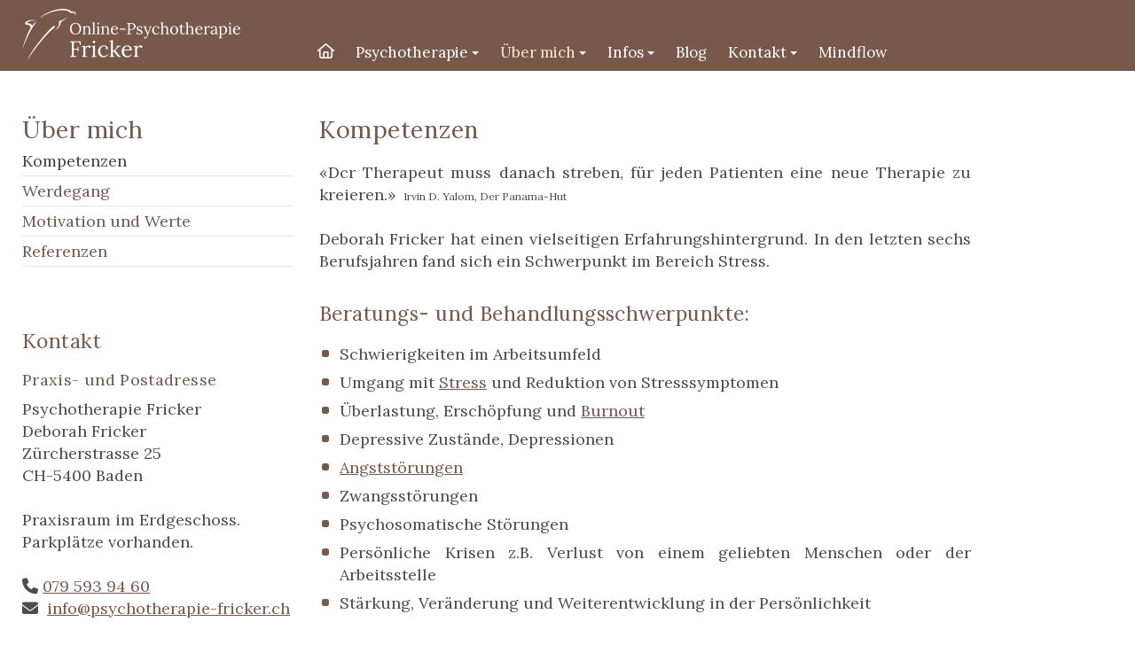

--- FILE ---
content_type: text/html; charset=utf-8
request_url: https://www.psychotherapie-fricker.ch/ueber_mich/kompetenzen
body_size: 17402
content:

<!doctype html>
<html id="html" lang="de" xmlns="http://www.w3.org/1999/xhtml" class="de SubNavi NavID3 NavID1 NavID0 ParentPageID12 PageID2 ModulePlainContent">
<head id="head"><!-- Global site tag (gtag.js) - Google Analytics -->
<script async src="https://www.googletagmanager.com/gtag/js?id=UA-155752447-1"></script>
<script>
  window.dataLayer = window.dataLayer || [];
  function gtag(){dataLayer.push(arguments);}
  gtag('js', new Date());

  gtag('config', 'UA-155752447-1');
</script>

<script type="text/javascript" src="//ajax.googleapis.com/ajax/libs/jquery/2.2.4/jquery.min.js"></script>
<!--Webdesign: naviti GmbH Zetzwil, www.naviti.ch-->
<meta http-equiv="X-UA-Compatible" content="IE=edge" /><title>
	Online-Psychotherapie Fricker - Über mich - Kompetenzen
</title><meta http-equiv="content-type" content="text/html; charset=utf-8" /><meta id="metaDescription" name="description" content="Kompetenzen Deborah Fricker, Psychotherapeutin Baden, Brugg, Schweiz" /><meta id="metaKeywords" name="keywords" content="online,online psychotherapie,Psychotherapie Fricker,Deborah Fricker,Deborah Fricker Psychotherapie,Online-Therapie,Psychotherapie Baden,Psychotherapie,Fricker,Deborah,psychologische Hilfe,Fachpsychologin,eidgenössisch anerkannt,Psychologin,Psychotherapie Baden" /><meta id="metaAuthor" name="author" content="Deborah Fricker" /><meta name="format-detection" content="telephone=no" /><link rel="shortcut icon" href="/custom/layout/images/favicon.ico" type="image/x-icon" /><link rel="stylesheet" href="../CMSLibFiles/normalize/normalize.css" /><link rel="stylesheet" href="https://fonts.googleapis.com/css?family=Lora:400,700&display=swap" type="text/css"/><link id="basislayoutcss" rel="stylesheet" href="/custom/layout/css/basislayout.css?v=10092021" type="text/css"/><meta name="viewport" content="width=device-width, initial-scale=1" /><script src="https://kit.fontawesome.com/b68b7f9495.js" crossorigin="anonymous"></script><script type="text/javascript" src="/CMSLibFiles/smartmenus/jquery.smartmenus.min.js"></script><link rel="stylesheet" href="/CMSLibFiles/smartmenus/sm-core-css.css" type="text/css"/><link id="smartmenuscss" rel="stylesheet" href="/custom/layout/css/smartmenus.css?v=10092021" type="text/css"/><script type="text/javascript" src="/custom/layout/scripts/smartmenus_config.js"></script><script type="text/javascript">
					                                                $(function () {
						                                                var self = this;
						                                                $('#menu-icon').click(function () {
							                                                if ($('#main-menu').hasClass('hideNavigation')) {
								                                                // Show the navigation
								                                                $('#main-menu').removeClass('hideNavigation');
								                                                $('#main-menu').addClass('showNavigation');
                                                                                $('#main-menu').parent().addClass('showNavigation');
                                                                                $('body').removeClass('hideNavigation');
                                                                                $('body').addClass('showNavigation');
							                                                }
							                                                else {
								                                                // Hide de navigation
								                                                $('#main-menu').removeClass('showNavigation');
                                                                                $('#main-menu').addClass('hideNavigation');
                                                                                $('body').removeClass('showNavigation');
                                                                                $('body').addClass('hideNavigation');
								                                                $('#main-menu').parent().removeClass('showNavigation');
							                                                }
						                                                });
					                                                });
				                                                </script><script type="text/javascript" src="/CMSLibFiles/colorbox/jquery.colorbox-min.js"></script><script type="text/javascript" src="/CMSLibFiles/colorbox/jquery.colorbox-de.js"></script><link rel="stylesheet" href="/custom/layout/css/colorbox.css" type="text/css"/><script type="text/javascript" src="/CMSLibFiles/mail.js"></script><script type="text/javascript" src="/CMSLibFiles/readmore/readmore.min.js"></script><script type="text/javascript" src="/custom/layout/scripts/layout.js?v=10092021"></script></head>
<body id="body" class="">
<div id="bodyScript"></div>

<div id="outerContainer">
    <div id="outerContainerSub">
    </div>
</div>
<form method="post" action="/ueber_mich/kompetenzen" id="mainForm" enctype="multipart/form-data">
<div class="aspNetHidden">
<input type="hidden" name="__EVENTTARGET" id="__EVENTTARGET" value="" />
<input type="hidden" name="__EVENTARGUMENT" id="__EVENTARGUMENT" value="" />
<input type="hidden" name="__VIEWSTATE" id="__VIEWSTATE" value="W0kbIa2T4oElpQ35o8Bi6AcphUFir7BMzPVN4nqC4gfGrpr17GwbCUytuAqIfDFXR3q8yCBzXoVDGutxoCq+D/iYHYf0ghWCHEPZt/RacTekhRCvNliuO1CyFZ8kP4kqQbYht2sy42lerPKvrHcDUQgsxew1onNMM/MOHZn4/8HRCCWabaKeYd5pvVbAKl1C5WqbBBHQss1iMmuJn3rovRTh+HN2KPxFpegz5AoG0LeSYEUgQbBCek2XQ6WT5DOgWRPHAysPFjbHLdTgDrVj7cNq3hGmGDZXKdWO+9Vq1fHKN1R+Y+TfRcv8cOWGi7x/uneRpOOfejvdomjDPsgkSCcXYk51BseUXLMBWdUhuG7v6EWyV3TGNJ/DCMIGvdxzh1KF7G5lLTn8XieVxu+7m4J2HORDsYqCTmc6DRjqwiiRRWo8zpsObrj0aU0q7lky2dmcaXvXH93K3pxPgHvf2EjsvI1IfXi4FiDIXMBK5aZuilIAYN+KZjtstcjYFIGfOmZQ5mPDbGsQs/zTT2oC7hMGcybiAcHQvGZHIfGrqbFoOZ5tOpv2r4k+FNCb9xWnJZSfc0i1qwTRABJINs1gp0tC3C8od9qqqXPZDehhzo1QJ9/g230GkLdgmY/I1rlp2RODGEt3Gj/1dXrIQiq6T3vaXGrZXv1CRvIue5vR+JbDGcT9g8tksNOC/DL/7onvT71hBWMghG11+au3ZSwUAsjVSTTT7oBmWL3AFG5qn/NVCOHuZvXxh1qltfyGuzTL4GzuNI+XkcmSPAkOf2rkCuznxqyUCLlvqcyY+aI0p1Z5+2/nrwj5wJA2WnI5N7+7Wkukt/69nSnW4eDOBIHZOq/znE29PcyvNhfgr1H65mqxIBjZWfK9oCAOQ6l1vpHt5zu9n/mY0sEpzpiai+DFxRb10NVA189XgNZLotno1gtZzVkXbyMWGDqL0e9P/mI6ynWjsnSnGgwjHQzyKcZuP3Wyfl0k5qJRzK0zAEXAXpscVlTFDG9p18UMAtJEhkNA340GiaWyC3i/p+M7L2AMIkJhmDYo8LaolkVrHdFCwEoK/xEqgaVTaqC1Jg9lC+8GQZBxVLU4ZIftg0LHrBJCnsZ8jRfWrzHVnwIJa6cbatzN+tsYHV8BHjd3XfVWYDNDFdmLN9ZwWTc7qJiysxNPS68aCDIYad86ok13JBBNw/XJqiWKkypGBRo1MwI4VWu/3IYSThzGDdmshEU6EwF/o97lFHKzgg10+63x/NOzHPCCdZsDj1hR9DC9XCJfZjsyEqluXsa36Z83n3uuEndo1hB+4xNcnJr9VPk8d7eqGO6eKhz28T1LTMEw9zwAcM01mjMJnaUipfyalBIkI5h/W1yhVohwNmX6a7q82mCI7cr3busnnjSmc5D/VHKgoP51r97Zojbn4og+P7jCmr00/UxBkCIyAJE6wB+/F3iAkqhoFmbzCX5oD3TfIkCnsKFKz1llLfNm/[base64]/wFMr8RlLXv3qPFKExo6/RiNpDWsWltu+pRXeKfohxyWVohP31lpzNGKStSaa10f0Vs7eZl4n6JAKgDVZTWd/bqBcgMwuNnfh9RPhRNqFBiUCv+Mqk3ntq/McCML3RDslYFBRzQMVltqOaO0ukYmUueYBIi9ZY5IZ/miLguF/naTjo+id8piRxJ8GJQB4KUliURvZmKWoNnh6OfkqRXdffZpMDSzJwXzV+n4J8J66uz1dDz96pvsn7QKwZzY8QhH7Ew9K/zLgwy4r2AR6xM99bT4ZXJbqlb6eu4Z8ydlaL6MsFfwiE3RRQ/n9Dgn5B/4TLkNntN3XwigM7ro7LjvruweRp9OadwC9h/P/SFTgkzhmBEkgs9GiBNSYmfdRlq4oDB05Fm/E2j7ZT/l6hL6ABsX5+G9h+oNojgc3+gkhzjzJ25kaGZNdIvjEfeCO/F/nDtjCsxq0xXxvs7xzfwrm91MRSaHfsYMCPmR3dpSubZH/sGFqTvdYs87P9oA3MVn4G9+nXDzGSrD7w+EoSeF4MbDh1nY8+avMXkq3b2uSS3deq/IXwj+kSaiC23I5JaQgMRLnAsmskl1XESZIhbTM97b+PcQIypr8DxsDajxVS8ApVJoRypGI6l6CUj19o9ExtDwfwbsOCCYJqsR1aKCkVEAnJkpAfZNN068g2o6vsAWpJv2HyT8/5c0Wp9FyVAGB544a+rkPaWrldb+FN+iwcFGrgLh0oOcu0nvrEvju498cejkUTGRVpDRClWuF/GAT9HdV0bL4McY6aP9fCKcHMCk+2yA/UOcT8IBOim1zYH3HTIVPumfNeriLqMaFAqW4jXc1UwdqgB8RpRvaPF3lBrUfPQrFKxmpCEllvkiQ5v/SPXm/[base64]/afRtGo7PcfqWEgkGfaeQqtpcbITa9aYNj9i+EcyTS/61QURfglxb8ztb0UOIMRWudGAmkLmNl8lx2Uwb8Z0ywgJbMS6npmc9IjnGrlP+eoJQ8kViGnbK+gJoqMkS7tbCorwPqSS2VTbYSw80SVVCRNOD+bfo4TP4K8qf7JLQs/tHKljiYWw3Z3vBEnoWP/q0PsbIvOPsWD5vWVGeKX019U5ocYCDQHJS28TlowYpEaIFpt46w/3WGAYlUffKTdQPDLOb1B8V0Pw8uIIp+IMdWMDo8FLc/CH8J2Y0sFnHA65PxKk1jAWoG6Sky959P9joXE6asQe3Ct5DhiBtV3+xVFFC8BtWWj1Wk+Tb565xmQAh3x9826FAVA+v9xbBRNXaCJhGO+f3BFW5sxX78sgNLTXEkFuFcGKc1S/8v4u3AASCBVeNS/HSuO7Wxdqd8NK/LrhuFdbOlUjDugRe/qvprHoQS2iyoHCa3KCZ0OvZwwKzpyyz+yUAU2SYEWAPP3BowYVoh+U+PASDk/MRnzro4MAsNrreOcN2uTOxzd4/qDccyFImdbAi2eZxqBGiGkFj3Vuwm6G0bZ12seN5y/DHKqfhmKqLQQBtQZhH3tCYZ7DVqHKD6bzixLeKeHWEk5AAY+XrvafPNSrR3Xex4zBh1EmzEJU4C8qUGWEfejsloOeVEuMmGkGTuifVYhCvs/DR1t+WYCWzm0b1tKiTPL79SqoCpqSrh1o2vaf/bvH6QtqSwZlr/hlPxa/WOXVy5qgS5MQ16SDJKEpx4iQRIfUVwKucxK2faJdXI0lttr4B760GwV1sZi4ASF/7StwDgFwvg5anuvZDJ+z8Y1Zbs4a+rNsTP7uPHALlDdGhFYA3SPsrq2SBX0hlwFWTKR1+gFGPYou++RfRHze//ylNM1VNBqKRM9qgjI7+vJPp15/aC9mynsuvoIjV0GvsORIbKTAmdz+dabqW8AkuzFShc0kQV3Rc2On7ZlZW/f11dGJOSzy1Fhgk3ckWr3iP/2zEMa5GkQ5/Ddm9pik27+vFWkO5IZetSFPgeRp0RnPUd8Pbme1zVOLYR5SRykxTmAMxDfl7MGQLrbv9/+bQj/CL37rSznJ+csRohZGtPwHxUI+j8vTCpOyTZcVVfo/iokJUTkeV1ZlQhf2dmGM9IB4WMg6fQ4OSEBrWVf14iXt7/ieVggGXDCXBkks/mIFa/4hVIgAtbfC8lvNc6snhdku1eH3/zAUHxHGTI7RBOTKroOviYypTYurUCpRr/6uNtzJGgN/+5BTwI6rzaL6QzpOE/Gz/eidziknpwOs6s0UM63lrlhHCgLbZbhMvfH1kWakd3b+LIkG5/aqhPbBS4eRtNl/WY+hEndDq7LLSNKKmDZbHQ69Iu+onleprLKhNW+aqZ4nc1lnIRmKWyscOZhJ1DpV0L5AD4wkbmv2JXqmsveLvYowFjWY/Ok1LVbXss+ap7McNLOxRVrWXj7gdsaKGmcrc2h9M9OaBLIdaDhmK9cRCUFng6l5y9zVn6u3ohLGYcg4H8kAHmhcUxddtF7vvRK9rPy/cMOtzXTkaYWGnUhug29QmTB5eM+KpBljGY/SYhXhV3P3M+b3doYwOhq4cZr/RmzeYqKyRx3ZdDYebgI6bB/Fk2/Aa5LaC7KojZvdvnHoqP4JqgHq9YJ1q9Cu7sR9oYSWTm/CCzXeJ8cCxkdGx6PcBtApRxktO0Dc+Szg8ge7Xlr/BIJh+TpEFmnOYNW9VagAIgHgJzDQ5KrZK6bpX9XAH/NSbsc3u4Pzt58dNvqdbEZtbjK+XbOPfS882xrjCFAzVTYi0qMHeRtu/z5EHw15xvPtQzA5jNYUo109HCnFsZtU21yrLUGSJDCN+7JfP7U4GLqUmXJhkSPJG5XK5a0NDGNC9tRcMLd2eQcQyrahjpyFv1EyresyyxHUcArvCH15+ikUCc2kkvGcPL6KFxv61a7+xVPehcznNgoxqAMhjRd7Hu5i/WRLl/WF1oOLkrV9lP22vMh+hQ16cWJrqcZmDB0FogE6lxbZ7IJJ2WaScXBEpiWar5SVlbaIjsNgCHaUe2ofXtdyK6xZx93kpp1kTwMB6IMiq/hAjuAUOzGrhEU5qe9ixRpM4VmedJKC4gRaFCyvOLIhu4M/IvSkWPOJUvLXMNV+hQlg7dYgQ0DUw0StTT45V30JiByRv3pg7rQ7RzSilDhHfMnIjyH69kHfm/N47P2r01ZGRTmQYOrpiEFr7W2p6IkDfG9XZ5i0irBPRYT8HB4CLnXgXhGFOjRLf7fKfPp3TSw+2dBhHh9924/71leQZwuRrOC5D8z0Zj3Yl2BYfF5reaMlFIuEdnNz8ctqWymO+0SXSDn8oa0VMH3/LBs6kNNrW4PDBQwrVlZ/gUJRzRgoiKtHmj10i5daSosp+AnxdmgLykXWimZyimjsbzWAl72bkdNeQCw+2nitzKEN7ds3/JJLeK+m88KrWPN8Ldn8QJaiimba6fwxJpDxl2FGkTkdPEXZx9wan+jmpcJ8gH9NyXKratT5rNwqpNvXvh9DpR8kqEZbOh7XFrHPHS6ctgH+z/[base64]/XdRMWf15/kHe5sJQC0M5EBPQ3sfdzGHM9hNIyz5LlAyxwhab6YHlTfOMd4O9f//[base64]/rsHFL87F7LTK8AbDmhznEvdE6UZZf7n5J140U8P5Tbi6BjprlXV3uF4LtjJ8AH90dcm/omJq63j5/Lnzcx/ON63sEL69/vSOOx65yBNFvLlH49Ly78QTUvM2urBFxi5Bf0DPosY5Se8kc9rRxEu9In0LtF7szhjq32IL4gwa8shBd5MR/kQ5Hmp66K+bVJ+1u6tiRZY8SpTX5jiVPNsL3ob0csppsxGayUc/ncgaIre1NXb91eK0aU6i4xysgfTRbRKB+NGNHKTUn8l8DnJFansr+fM/sGh42p+A1Qg//36F/1UlwoAyLMlTUK6kFEAvgVACZex/MWNwQaNV2LPaJLiv47q8KrPFYs2HD7wlsc9hD8k5qMDOH4vtw6ZYBTZwvbQzE1TgyQ2vSVPPZi8Ps9genuA0/9m/NCnF3G7HapcEyc+qkxltkBEIc/r6hhkW1qOmb/VZMy8w1VTHvM9eI2LqAAhn+HlOPD4Gpk9lCAJUtyYDq9hv54if2ex4ELgaY36MklM/YFgNk9jVtNs1eRjvY29Bh3FOXNW98ESoBS1yKY2nFV49r+SO80eGjkzEX74qwJMnY5RzQA8pjMjyuk7aSJsVffyL6+9ydsw5w9+fc7Bf9QLL67BGRp6McIp8/YH4z2YV5U5r1t/7kIGBS1JFKPdxUHbldWvO+Hml4iekYbSuNbVB6DZmBVR/4ia6dHFr7YX5V8+PyEc1s/9BikCH6BHcWvhDL9xPYXU/632h0dXD1fiAnrHOL+8cwT1gpgm2J1aKI+jL93U7iUDHCDZdOz980x2mE1OCwuFCpeNb/TWMnGkWGC/NQ+28uCQdgR+J9/gAZSSGz/ZHd+zpVHkrIvzDmIk6MBYT/v5g4jkGEMK/9gvb68IKR0MAL4uPS1bObqiNv/5p5RcBW7vw0EsWzG7jKFY/1kOPwA1YbdoNfCDNKvmcCk/HO7gAwv8mpzYqznNzDsvFsGoZbdXKl8m4XTyAgk132qkbysQtMe1NJ5QGjiUiSg5YRnU69QvqChfxvW3P+ZYfqo+1rNsqVrJ62rKQsKyOK2eNo5h1RkoTjUwtWGrHH1eYRBY+4JdNkwOf2vzAwiGwF/I8upHqG7+tbpNAy2wLzXQAQLzplAv9kjx7ASJK7KPpRxzhCqnam/ZAzYW+30bgX143ivh2I1YnWqKaksQPZUY5gOnazRf6w3QgTPHgILpl9RqDi+3hNd24L5ubaokLHz9pt+gHc9jIENsc/ztVK0WP9rk7uBTeUttrRtcIuI0m2JQLVEQF9gnPN9wzkvP3BHDpGo4Rcz24wpnJ4h2WM2hdDSb1z5ggRP13TGROm6vKy8EBFnF9WISroleLnpaqsTKtgKMPjgwThyM3qCp0R4vAUY1Fd/aovPGPusCnIPErsGpXwnYlSx5wW9HTeHpH67I1yBW/oHPPviuLZjKC9k/sEEOzeMFlphN9RKJbv+Xf5xfUWrIQ/w3VqR/VkXdpS7U9c7qhOO0OGGgovlcDOu9G3yv8RFjNWSJyfUuxz2KPlHMItj/uyZc49JKsuWF8KQohsNa8kzuZ/FW4J5BYSsvEqiCfBAUCN2TZFbi/Js67VYMaLM0HQM7sb1+ACrCnpe8jqiLKjPW8D7U7Jza4hYWxVXxuP2bouJS5rwaa6ohAN8HZBB8pZX2F7OY1t29jm2TEzvs29g/NGz3igIhuMIZ0hKBpXpFzjnIV+PkQaa9/ncZKztMYQoepw/RQRitbfLquYk0hXRPmFjiD8UiIlzYYYyzks74aZJoKnWvzRjPCqJ8I+Sr+vHsaboYIbJGHgbPofgxH1Re1/NMYGlJttNOz9QB6lb5X5OUHQo31gW4DYbdstLHE9uSqJEBNApDlbaMxcGJt0JviNCCYmehg/m2e91BarwM37hhfM1cRWN9Ncn+b8V0mwNMAnbDRv5R7BiTp2pKEy8H8oWoofeg5sY2QxKPgjrpGEtrLNPrr73meGUXkCJY5O0oSniZ0b/ePxeoXKwnuzlGzgx124S9xh2C6matfrCslA7Z03cELGAyZDbuUBH5ZSPh4Rken1EoeJvMeMoSzrhY2aA7ZXYjnu8pKimmqSy37W9AkWw33dpEajW6b3UuLvF5rzuJstlePnxufXGZycI0yXH1/[base64]/o7Q/xpDi+Zw1YLxg3ISSljVJx1cZnJMj59hIEl0Vm7QlzEiF0wNgV3biZL+6SgDoFKG2IQeeTjWKeAKmMFnbz665GP+6nX2HWwPKcK5RahQyzr+9ejIKGm5CyJ0qNFcp644aDR2mgMOUi9Ly4u6AeMJeho4frNiHvRuwDCf1bhjqic91feqEo5/1e3xzTjMEJI6aWDZMSeBxrbzh5plwWtyWfxK0seZErAeYtVNYhxR9x1trxu8lncZcIeTGVk4YySWAg6L0tkwTBNsQNV/LGbslSWLG3V9/STySes6udWsdq73FYBZiEf0uynvdhFTny5CcISpvB/WjpJz12f1fX0fdGCYADDGpnRGiC890o7bVNpGZ0M7L9nxQP5c1008bijWlD4BhaDnXYNlHfQ4DU/MEr9xGEkWALw08iz6K6fEey9yRzMx/QSOHnzbXc30JBJ4hnIxAIbPgDthpzGJEBSp0JuIYrsOLc2Qeel/[base64]/xJeylprfzA1K6lKhzUMNtaV7bDtNFKLeSl0DhGPDQ2Dq3ylgt6C+l44ZfnR9BAVdxyVfuwUDD6dRyjpPbFQok01KTAhV1PST8o9krV7AuHec47P0jO1ZKC+cimVE3AtPO7KM1CZGWJ5XI2KJk1reps8XXZphM81fBgpGmnw/yxH+Q54Do1mMp2he7uOhHFNbhZm3xdmRlLOCOzBZXnA+3R0xHP/ExVmYMIx29iDgwzg7TVvS+O+otApiYvnm+ozfLAfeP1IC/VM2FBi3KAIhlj6efpT+/6ObJlszPxxGq3CEaWaruePz1iq3vKoLuZoJvcS8ZGZQBUZb4r8SB7MIbuFXeXI6xIc5WN29cbuNQDWxHPHcb2ETmvGXCWSc88W0SqkEO7ER3235mqvOGNY2BfqjpOY+tJ3REI2kXjGTCAs+BZkmSNNAEuXJCojKjX6/d3r6c3COXehlaOpssBL6R86J+FfHUuAC5zlPTEhvm4EFxFqSr/7EfWWiG9Tv/[base64]/r431D8oC8ATlhqxc2ZRhNjsQgWG/KJ0u3flH7jYQkPj3D3wmfkmGSUVN9POBndUULlUbwC8SjeyhDLzoa4N354lTy8Gm2tul0pfRqtdImMFVBj3kug5nozIJ0pYfDfrQ+yxlffLxueAq62DHBY0ByFfiy7KHWfeQkdXdnIkLn3AoeZ/t2FXwcgPoPFiDKjPvIOKPVsfT40Ox2hV/95gZi1HAECqknaFwoR+3PsWtfJPx2zWlITPMnDaPKeRRLhy2Bhh8l8q6JdCOGDT7yLgZBFRwbQ6vB8hb4+eYqHQDclyxusGHaqfLfVyDKFRrLj5gFLVdmY2bIBcWqXh6ifYkBBDOkRuEX1iDWFEtr50gJMVhZXP4eMqI6tz5G/yxMMJShg5M51fdFURCeF9ZZMeEfdcKkd93h1qjz6VQsFQtcEJ9SjlyzdAK9s9n3cAfr5VRsmSpJQsDwrZfPbdmWJQEewMuo2Wvsi9QgWWONbqQ/6ajYJ8upQ6FESaLu3EG+aPNAi+SDq923i9/8T7G23dvxG/UcUMJOAuyNcHMRdHwVEESzleSxfri1voyo7zr5/dX+9BzKxE1la1XFXxGctYDoQ8my/1WXfov85bNSHS0yZSfDoRFEycyHTzEfNbsGiuEnzHD6myyyl7AozjFHPGEbEsQl8f07aj5iD/uK3TiX/+vuXtmvYdIgfPsbQsq+4RgfoMlrRe/DmDdRecG1w8BbBUTe9LCWtZ1LWx7mWBjcOnPJa1TxiTmw8ibEozG/bvaXzZb+jCiJmpZ9kVnxLdRJ2YUkkSfgeAlG3Fhl0JfTU+xeo2faSJKZMrCTXz/1MTKrceJ6j9iegOU5805TI3+DpCnjWEZcyd9h3UIQ0jmjU0iYRRoTjYILjKJAd5IFxfVmur4OMSTGw+8U+1sPT2xbsZkFbel9LLG3XvYo1HlruurvYYxNWxVXP8vOYW/lhj6zW+gcdJZ3RMA2DpjK/IoXD2G1QvRzcMfnZirM1uXmWFnkInfsiaE/m6vcj+8HPhFeGZUAvWX413o1mKp4b/+8z2muYOgfwEzlFJIIIkDsDfFwQXnv5xG8kUzAVoiXYHiNQCf2d2yx3dAun9nahvF0yEqN00u24uH4aSVkliFuMyZEESVIPH4H56Bn8tBj5LIaxhjl67xx9Ww4k4p2kSgIS1LxzYMgafaxHZWl1sFF8YcTHZkG/xM0PPuoHznTvzJjizICDMEA73lUepd/86Cw31JGEpEXoUNyBjiIKKub2tigsJ2IPGFdEpd764E5iQL2VCLIPOLW/tQHJGXW0MSnWysRO9w7b648cUGcOIAm9NlEb0SP5ZdTm1mIDNep5XmuegwiC9tklaB9B5wWpB+NJqIvMoGPSxB9QkzN6eVCy/[base64]/5J+GMCb4TAfTFzwhk00u2jww31EdxlULcx18Mb4OCd1X8rzkjvHxf0CEg3DVIEZM1UW/3CiAvIg/H/hjlo/TG9ffSq+/IVVFcQX9YgCo3LvUPOa1AHuaiuZ9vsr1/6EZCcQp27MJcCbjm/CNtY3Yg4H99hLeIxDGUtI6QLsBxsFM3nHaZdGdQi2IXrG/TFA2QsR3QMgsS5SxwJ+QX983zaUzh3n6CeED6UpZPp8ns350HfVuu2TA/Zdy4+tNIFge7m22nIQU+uGd/eU7GCrm3JG8U83FUJWSbN15SKd4ixZxsfsJh1CSwwUfwfaj2qZAgo17NZ5bvd414uecETaWRSKwk7BCbRDXfcmwKUG9LrUpGkWXKTsbTyQtrdmFzhFbsLEbhLwXll7IgpmhOaj0I/wUY62Wemrvx3kPiq0BDMur50cFA85QwKcZ6XdXNLzOOkijzmSVdzf4l7VrOcFTQgBtXeDfPMrs4h6cdTIU/WP0NT0+25C35ahYkmbtH57NVEhs9RUaHEbGSS53h5DOFVhHMDR/YXR6oxMjqifKPwfT5AhSkLMIv4OMn2kCtJbtBxjqhJB8zAsNj6+bBXQCKTctV01sDrQsbIayRpoetVotAoTMs+l+PJoQ4qUEssagzFnRYb0GDVKiSFwQQCmKP+aG6B4w0cSPoVKkSF4fn7CyjR64kKd9sD0Ez9rFQe4/uRqGPS9mVCeDRdxFDKf/1r2ZrkI48zZz7uh3OF46Td4fhuuEl8qhIjkO2xXjxpk6iB/n6PAZ68F0joSgOox9VkoWoNZRuKw=" />
</div>

<script type="text/javascript">
//<![CDATA[
var theForm = document.forms['mainForm'];
if (!theForm) {
    theForm = document.mainForm;
}
function __doPostBack(eventTarget, eventArgument) {
    if (!theForm.onsubmit || (theForm.onsubmit() != false)) {
        theForm.__EVENTTARGET.value = eventTarget;
        theForm.__EVENTARGUMENT.value = eventArgument;
        theForm.submit();
    }
}
//]]>
</script>


<div class="aspNetHidden">

	<input type="hidden" name="__VIEWSTATEGENERATOR" id="__VIEWSTATEGENERATOR" value="CA0B0334" />
</div>
    <div id="container">
        <header id="header">
            <div id="headerWrap">
                <div id="headerContentIntro"><div id="topContent"></div>
</div>
                <div id="navigationLogo">
                    <div id="siteLogo"><a href="/" id="LogoHomeLink"></a></div>
                    
                    
                </div>
                
                
                
                
                
            </div>
        </header>
        
        <div id="navigationWrapper">
            <nav id="navigationMain"><div id="menuIconWrapper"><a href="#" id="menu-icon"><i class="far fa-bars" aria-hidden="true"></i></a></div><ul id="main-menu" class="sm sm-clean hideNavigation"><li class="navigationID1 li_MainNavigation1 homeNavigationLink">
<a class="navigationID1 a_MainNavigation1" href="/startseite">Startseite</a></li>
<li class="navigationID8 li_MainNavigation2">
<a class="navigationID8 a_MainNavigation2" href="/psychotherapie/meine_therapieangebote">Psychotherapie</a><ul><li class="navigationID11 li_SubNavigation1">
<a class="navigationID11 a_SubNavigation1" href="/psychotherapie/meine_therapieangebote">Meine Therapie-Angebote</a></li>
<li class="navigationID10 li_SubNavigation2">
<a class="navigationID10 a_SubNavigation2" href="/psychotherapie/onlinepsychotherapie">Online-Psychotherapie</a></li>
<li class="navigationID32 li_SubNavigation3">
<a class="navigationID32 a_SubNavigation3" href="/psychotherapie/klassische_psychotherapie">Klassische Psychotherapie</a></li>
<li class="navigationID31 li_SubNavigation4">
<a class="navigationID31 a_SubNavigation4" href="/psychotherapie/psychotherapie_bei_stress_und_burnout">Psychotherapie bei Stress und Burnout</a></li>
<li class="navigationID36 li_SubNavigation5">
<a class="navigationID36 a_SubNavigation5" href="/psychotherapie/workshop_selbstorganisation">Workshop Selbstorganisation</a></li>
</ul></li>
<li class="navigationID12 li_MainNavigation3 current">
<a class="navigationID12 a_MainNavigation3 current subNavSelected" href="/ueber_mich/kompetenzen">Über mich</a><ul><li class="navigationID2 li_SubNavigation1 current">
<a class="navigationID2 a_SubNavigation1 current" href="/ueber_mich/kompetenzen">Kompetenzen</a></li>
<li class="navigationID3 li_SubNavigation2">
<a class="navigationID3 a_SubNavigation2" href="/ueber_mich/werdegang">Werdegang</a></li>
<li class="navigationID13 li_SubNavigation3">
<a class="navigationID13 a_SubNavigation3" href="/ueber_mich/motivation_und_werte">Motivation und Werte</a></li>
<li class="navigationID21 li_SubNavigation4">
<a class="navigationID21 a_SubNavigation4" href="/ueber_mich/referenzen">Referenzen</a></li>
</ul></li>
<li class="navigationID27 li_MainNavigation4">
<a class="navigationID27 a_MainNavigation4" href="/infos/ablauf_einer_therapie">Infos</a><ul><li class="navigationID26 li_SubNavigation1">
<a class="navigationID26 a_SubNavigation1" href="/infos/ablauf_einer_therapie">Ablauf einer Therapie</a></li>
<li class="navigationID18 li_SubNavigation2">
<a class="navigationID18 a_SubNavigation2" href="/infos/kosten">Kosten</a></li>
<li class="navigationID14 li_SubNavigation3">
<a class="navigationID14 a_SubNavigation3" href="/infos/dokumente">Dokumente</a></li>
<li class="navigationID22 li_SubNavigation4">
<a class="navigationID22 a_SubNavigation4" href="/infos/weiterfuehrende_angebote">Weiterführende Angebote</a></li>
</ul></li>
<li class="navigationID5 li_MainNavigation5">
<a class="navigationID5 a_MainNavigation5" href="/blog">Blog</a></li>
<li class="navigationID33 li_MainNavigation6">
<a class="navigationID33 a_MainNavigation6" href="/kontakt/kontakt">Kontakt</a><ul><li class="navigationID6 li_SubNavigation1">
<a class="navigationID6 a_SubNavigation1" href="/kontakt/kontakt">Kontakt</a></li>
<li class="navigationID34 li_SubNavigation2">
<a class="navigationID34 a_SubNavigation2" href="/kontakt/newsletter">Newsletter</a></li>
</ul></li>
<li class="navigationID35 li_MainNavigation7">
<a class="navigationID35 a_MainNavigation7" href="/mindflow">Mindflow</a></li>
</ul></nav>
            
        </div>
        <div id="contentIntroWrap">
              
              <div id="contentIntro"></div>
        </div>
        <div id="innerContainer">
            <div id="wrap">
                
                
                
                <div id="leftColumns">
                    
                    <nav id="navigationSubMain"><ul><li><a href="/ueber_mich/kompetenzen">Über mich</a></li></ul></nav>
                    <nav id="navigationSub"><ul>
<li class="MainNavigation0 li_SubNavigation0 current"><a class="a_SubNavigation0 current" href="/ueber_mich/kompetenzen">Kompetenzen</a></li>
<li class="MainNavigation0 li_SubNavigation1"><a class="a_SubNavigation1" href="/ueber_mich/werdegang">Werdegang</a></li>
<li class="MainNavigation0 li_SubNavigation2"><a class="a_SubNavigation2" href="/ueber_mich/motivation_und_werte">Motivation und Werte</a></li>
<li class="MainNavigation0 li_SubNavigation3"><a class="a_SubNavigation3" href="/ueber_mich/referenzen">Referenzen</a></li>
</ul></nav>
                    <div id="navigationSubBottom"></div>
                    
                <div id="contentLeft"><div id="SideContentContent" class="SideContentContainer"><div class="SideContent SideContent0"><h2>Kontakt</h2>

<h3>Praxis- und Postadresse</h3>

<p>Psychotherapie Fricker<br />
Deborah Fricker<br />
Z&uuml;rcherstrasse 25<br />
CH-5400 Baden</p>

<p>Praxisraum im Erdgeschoss. Parkpl&auml;tze vorhanden.<br />
<br />
<span class="fas fa-phone"></span> <a href="tel:+41795939460">079 593 94 60</a><br />
<span class="fas fa-envelope"></span>&nbsp; <a class="mailLink" href="javascript:spockBlam.Email.mailSend('CD0D8DBD3EED9A8DDD5DEDFAFD2E8E2D7DED3E7D4D1E0DFD8D4DC95D1E8D2DAD4D1ED92D7D')" >info@psychotherapie-fricker.ch</a><br />
&nbsp;</p>

<p>&nbsp;</p>
</div><script type="text/javascript"> $(document).ready(function(){});</script></div></div>
                </div>
                
                <div id="content" class="hasLeftSideContent"><div id="plainContent"><h1>Kompetenzen</h1>

<p>&laquo;Dcr Therapeut muss danach streben, f&uuml;r jeden Patienten eine neue Therapie zu kreieren.&raquo;&nbsp;<span style="font-size:12px;"> Irvin D. Yalom, Der Panama-Hut</span></p>

<p>Deborah Fricker hat einen vielseitigen Erfahrungshintergrund. In den letzten sechs Berufsjahren fand sich ein Schwerpunkt im Bereich Stress.</p>

<h2>Beratungs- und Behandlungsschwerpunkte:</h2>

<ul>
	<li>Schwierigkeiten im Arbeitsumfeld</li>
	<li>Umgang mit <a href="https://www.psychotherapie-fricker.ch/blog" target="_blank">Stress</a> und Reduktion von Stresssymptomen</li>
	<li>&Uuml;berlastung, Ersch&ouml;pfung und <a href="/psychotherapie/psychotherapie_bei_stress_und_burnout" target="_blank">Burnout</a></li>
	<li>Depressive Zust&auml;nde, Depressionen</li>
	<li><a href="https://www.psychotherapie-fricker.ch/infos/dokumente" target="_blank">Angstst&ouml;rungen</a></li>
	<li>Zwangsst&ouml;rungen</li>
	<li>Psychosomatische St&ouml;rungen</li>
	<li>Pers&ouml;nliche Krisen z.B. Verlust von einem geliebten Menschen oder der Arbeitsstelle</li>
	<li>St&auml;rkung, Ver&auml;nderung und Weiterentwicklung in der Pers&ouml;nlichkeit</li>
</ul>

<p>W&auml;hrend meinen letzten sechs Berufsjahren habe ich mich intensiv mit Thematiken im Arbeitsumfeld und <a href="https://www.psychotherapie-fricker.ch/blog" target="_blank">Stress</a> befasst. Ich habe daher viel Erfahrung in der Behandlung von <a href="https://www.psychotherapie-fricker.ch/custom/data/Downloads/11/definition-burnout_deborah-fricker-psychotherapeutin.pdf" target="_blank">Burnouts</a>. Mit den genannten Schwerpunkten kenne ich mich am besten aus, meine Fachkenntnisse sind jedoch aufgrund meiner Arbeitserfahrungen in verschiedenen Institutionen breit gef&auml;chert.&nbsp;&nbsp;&nbsp;&nbsp;&nbsp;</p>

<p style="text-align: right;"><a class="button" href="/kontakt/kontakt">Termin buchen</a></p>

<h2>Stresssymptomatiken</h2>

<p>Ich habe Menschen mit Schwierigkeiten in der Arbeitsumgebung und den daraus folgenden <a href="https://www.psychotherapie-fricker.ch/blog" target="_blank">Stresssymptomatiken</a> (k&ouml;rperliche Beschwerden, Schlafst&ouml;rungen, Ersch&ouml;pfung, Burnout, Angst und Depression) begleitet. Bei verschiedenen Firmen wie z.B. ABB, General Electric (ehemals Alstom) und Axpo hatte ich die Gelegenheit, Einblick in ihre Arbeits- und Umstrukturierungsprozesse zu erhalten. Dabei habe ich von Stress Betroffene nach Krankschreibung bei ihrer Arbeitswiedereingliederung begleitet. Ich kenne die heutige Arbeitswelt, deren Besonderheiten und Herausforderungen. Diese wird f&uuml;r viele Menschen zunehmend zur &Uuml;berforderung. Die Anforderungen sind immens, der Druck ist hoch, die Angst vor einem Jobverlust allgegenw&auml;rtig. Viele funktionieren einfach nur noch und versuchen ihre Leistungsf&auml;higkeit aufrechtzuerhalten, obwohl sie vielleicht schon k&ouml;rperliche, geistige oder psychische Auswirkungen von Stress sp&uuml;ren. Das kann zu einem <a href="https://www.psychotherapie-fricker.ch/psychotherapie/psychotherapie_bei_stress_und_burnout" target="_blank">Burnout</a> f&uuml;hren.&nbsp;&nbsp;&nbsp;&nbsp;&nbsp;</p>

<h2>Weitere Themen</h2>

<ul>
	<li>Life-Domain-Balance (Umgangsprachlich Work-Life-Balance)</li>
	<li>Schwierige Lebenszeiten und Krisen meistern</li>
	<li>Selbstbewusstsein und -vertrauen f&ouml;rdern</li>
	<li>Unterst&uuml;tzung bei k&ouml;rperlicher Erkrankung</li>
	<li>Erlernen von Entspannungsmethoden (Progressive Muskelrelaxation, Atem&uuml;bungen, Achtsamkeitsmeditation, Imaginations&uuml;bungen)</li>
	<li><a href="https://www.psychotherapie-fricker.ch/infos/dokumente" target="_blank">Hochsensibilit&auml;t</a></li>
	<li>Mentale Unterst&uuml;tzung im Sport</li>
</ul>

<h2>Was ich nicht anbiete</h2>

<ul>
	<li>Behandlung w&auml;hrend akuter Suizidalit&auml;t</li>
	<li>Therapie von akuten Psychosen</li>
	<li>Unterst&uuml;tzung bei hirnorganischen St&ouml;rungen</li>
	<li>Suchttherapie im Allgemeinen (Alkohol, Drogen, Medikamente sowie Verhaltenss&uuml;chte wie z.B. Spielsucht)</li>
	<li>Medikament&ouml;se Behandlung (bei Bedarf kann diese &uuml;ber Ihren Hausarzt abgewickelt werden)</li>
	<li>Erstellen von Berichten und Gutachten f&uuml;r die IV und andere Versicherungen (Ausnahme: direkte Beauftragung der Versicherung selbst)&nbsp;&nbsp;&nbsp;&nbsp;&nbsp;</li>
</ul>

<p style="text-align: right;"><a class="button" href="/kontakt/kontakt">Termin buchen </a></p>
</div>
</div>
                
            </div>  <!-- wrap-->
            
            
            <footer id="footer">
                <div id="footerWrap">
                    <div id="contentFooter"><div id="footerContent"><div class="FooterContentEntry FooterContentEntry1"><div class="container-fluid layout-container">
<div class="row layout-row">
<div class="layout-column-one col-lg-6 layout-column">
<div class="container-fluid layout-container">
<div class="row layout-row">
<div class="layout-column-one layout-column logo col-lg-6">
<p><img alt="Logo Online-Psychotherapie Fricker, Deborah Fricker, Psychotherapeutin in Baden-Brugg, Schweiz" src="/custom/data/ckEditorFiles/Fusszeile/logoFooter.png" style="width: 255px; height: 60px;" title="Logo Online-Psychotherapie Fricker" /><br />
&nbsp;</p>

<p>Mitglied der F&ouml;deration der Schweizer Psychologinnen und Psychologen <a href="http://www.psychologie.ch" target="_blank">FSP</a></p>

<p><span style="font-size:20px;"><span class="far fa-list fa-fw"></span> </span><a href="https://www.psychologie.ch/member/deborah-fricker" target="_blank">Psychologenverzeichnis</a><br />
<span style="font-size:20px;"><span class="far fa-list fa-fw"></span> </span><a href="https://www.sanasearch.ch/de/fachperson/deborah-fricker/" target="_blank">Gepr&uuml;fte Therapeuten</a><br />
<span style="font-size:20px;"><span class="far fa-list fa-fw"></span> </span><a href="https://www.doc24.ch/de/aargau-ag/brugg/psychotherapeuten/alle/deborah-fricker?referrer=/de/aargau-ag/alle/psychotherapeuten/alle" target="_blank">Doc24</a></p>
</div>

<div class="layout-column col-lg-6">
<div class="layout-column-editable layout-column-two">
<p><strong>In Kontakt bleiben</strong><br />
<span style="font-size:20px;"><span class="fab fa-skype fa-fw"></span> </span><a href="skype:live:info_867599?call" target="_blank">Psychotherapie Fricker</a><br />
<span style="font-size:20px;"><span class="fab fa-linkedin fa-fw"></span> </span><a href="https://www.linkedin.com/in/deborah-fricker-7ab89614a/" target="_blank">LinkedIn</a><br />
<span style="font-size:20px;"><span class=" fab fa-facebook fa-fw"></span> </span><a href="https://www.facebook.com/Psychotherapie-Fricker-1041887315968382" target="_blank">Facebook</a><br />
<span style="font-size:20px;"><span class=" fab fa-instagram fa-fw"></span> </span><a href="https://www.instagram.com/psychotherapie_fricker" target="_blank">Instagram</a><br />
<span style="font-size:20px;"><span class=" fas fa-envelope fa-fw"></span> </span><a href="/kontakt/newsletter" target="_blank">Newsletter</a><br />
&nbsp;</p>
</div>
</div>
</div>
</div>
</div>

<div class="layout-column-two col-lg-6 layout-column">
<div class="container-fluid layout-container">
<div class="row layout-row">
<div class="layout-column-one layout-column nonlogo col-lg-12">
<p><strong>Praxis- und Postadresse</strong><br />
Psychotherapie Fricker<br />
Deborah Fricker<br />
Z&uuml;rcherstrasse 25<br />
CH-5400 Baden<br />
<span style="font-size:20px;"><span class="fas fa-phone fa-fw"></span> </span><a href="tel:+41795939460">079 593 94 60</a><br />
<span style="font-size:20px;"><span class="fas fa-envelope fa-fw"></span> </span><a class="mailLink" href="javascript:spockBlam.Email.mailSend('CD0D8DBD3EED9A8DDD5DEDFAFD2E8E2D7DED3E7D4D1E0DFD8D4DC95D1E8D2DAD4D1ED92D7D')" >info@psychotherapie-fricker.ch</a></p>
</div>
</div>
</div>

<p>&nbsp;</p>
</div>
</div>
</div>
</div><div class="FooterContentEntry FooterContentEntry2"><p>&nbsp;</p>

<p><span style="font-size:24px;"><span class="fas fa-copyright"></span> </span>Deborah Fricker 2020</p>

<p><a href="/agb_und_datenschutz">Datenschutz</a></p>
</div></div>
</div>
                     
                    <div id="navigationFooter"></div>
                </div>
            </footer> <!-- footer-->
        </div> <!-- innerContainer-->
        
        <a href="#" class="scroll-to-top"><i class="fal fa-angle-up"></i></a>
    </div>  <!-- container-->
</form>
<div id="finalScripts"></div>   
</body>
</html>
        



--- FILE ---
content_type: text/css
request_url: https://www.psychotherapie-fricker.ch/custom/layout/css/basislayout.css?v=10092021
body_size: 5764
content:
/*version 09.01.2018 */

html {
    overflow: -moz-scrollbars-vertical;
    overflow-y: scroll;
    -ms-overflow-style: scrollbar;
    height: 100%;
}

body {
    min-height: 100%;
    font-family: 'Lora', serif;
    font-size: 18px;
    line-height: 1.4;
    color: #4C4C4C;
    font-weight: 400;
    /* Used for the sticky footer, see: https://github.com/philipwalton/solved-by-flexbox/blob/master/assets/css/components/site.css */
    display: flex;
    min-height: 100%;
    flex-direction: column;
}

/* Used for the ModernUI IE to work in responsive mode */
@-ms-viewport {
    width: device-width;
}

img, embed, object, video {
    max-width: 100%;
    height: auto !important;
}

.ie6 img.full, .ie6 object.full, .ie6 embed, .ie6 video {
    width: 100%;
}

.ie7 img, .ie7 embed, .ie7 object, .ie7 video {
    width: 100%;
    max-width: inherit;
}

.ie8 img, .ie8 embed, .ie8 object, .ie8 video {
    width: 100%;
    max-width: inherit;
}

/* ckEditor LayoutManager */
.container-fluid div {
    -webkit-box-sizing: border-box;
    -moz-box-sizing: border-box;
    box-sizing: border-box;
}

.container-fluid {
    padding-right: 30px;
    padding-left: 30px;
    margin-right: auto;
    margin-left: auto;
    clear: both;
    overflow: hidden;
}

.row {
    margin-right: -60px;
    margin-left: -30px;
}

.col-lg-1,
.col-lg-10,
.col-lg-11,
.col-lg-12,
.col-lg-2,
.col-lg-3,
.col-lg-4,
.col-lg-5,
.col-lg-6,
.col-lg-7,
.col-lg-8,
.col-lg-9 {
    position: relative;
    min-height: 1px;
    padding-right: 30px;
    padding-left: 0;
    float: left;
}

.col-lg-12 {
    width: 100%
}

.col-lg-11 {
    width: 91.66666667%
}

.col-lg-10 {
    width: 83.33333333%
}

.col-lg-9 {
    width: 75%
}

.col-lg-8 {
    width: 66.66666667%
}

.col-lg-7 {
    width: 58.33333333%
}

.col-lg-6 {
    width: 50%
}

.col-lg-5 {
    width: 41.66666667%
}

.col-lg-4 {
    width: 33.33333333%
}

.col-lg-3 {
    width: 25%
}

.col-lg-2 {
    width: 16.66666667%
}

.col-lg-1 {
    width: 8.33333333%
}

@media screen and (max-width: 850px) {
    .col-lg-1,
    .col-lg-10,
    .col-lg-11,
    .col-lg-12,
    .col-lg-2,
    .col-lg-3,
    .col-lg-4,
    .col-lg-5,
    .col-lg-6,
    .col-lg-7,
    .col-lg-8,
    .col-lg-9 {
        float: none;
        width: 100%;
    }
}

/* END ckEditor LayoutManager */



a:focus {
    outline: none;
}

#preContent {
    display: none;
}


h1, h2, h3, h4, h5, h6 {
    color: #77584B;
    font-weight: 400;
    margin: 0;
    padding: 0;
    margin-bottom: 10px;
    line-height: 1.2;
    letter-spacing: 0.02em;
    text-align: left;
}

h1 {
    font-size: 27px;
    margin-bottom: 20px;
}

    h1:first-of-type {
        margin-top: 0;
    }


h2 {
    margin: 8px 0 20px 0;
    font-size: 23px;
    letter-spacing: 0.02em;
}

ul + h2 {
    margin-top: 40px;
}

h3 {
    font-size: 18px;
}

p {
    margin: 0;
    padding: 0 0 25px 0;
}

#content ul {
    list-style-type: none;
    margin-left: -37px;
    margin-top: 0;
    margin-bottom: 25px;
}

ol {
    list-style-type: decimal;
    margin-left: 1.618em;
}

#content ol {
    margin-left: -14px;
    margin-top: 0;
    margin-bottom: 25px;
}

nav ul, nav ol {
    list-style: none;
    margin: 0;
    padding: 0;
}

#content ul li {
    margin-bottom: 7px;
}

#content ul li, .SideContent ul li {
    background: url(../../layout/images/li_bg.png) no-repeat 0 8px;
    padding: 0 0 0 20px;
    list-style: none;
}

#content ol li {
    margin-bottom: 13px;
}

b, strong {
    font-weight: 700;
}

i, em {
    font-style: italic;
}

small {
    font-size: 80%;
}

a, a:visited {
    outline: none;
    color: #77584B;
    text-decoration: none;
    font-weight: 500;
    text-decoration: underline;
}

    a:hover {
        outline: none;
        text-decoration: underline;
        color: #242322;
    }

    a:active, a:focus {
        outline: none;
    }

hr {
    border-bottom: 0 none;
    border-top: 1px solid #E5E5E5;
    border-left: none;
    border-right: none;
    height: 1px;
    margin-bottom: 20px;
}

table p {
    margin: 0;
    padding: 0;
}

/* ReadOn functionality */
.hide {
    display: none;
}

.read-more-show {
    display: block;
}

.read-more-show.hide  {
    display: none;
}

.read-more-hide {
    display: block;
    margin-top: 5px;
}

.read-more-hide.hide {
    display: none;
}

.button {
    background-color: #77584B;
    border: none;
    border-radius: 4px;
    padding: 5px 10px;
    color: #fff;
    text-decoration: none;
    display: inline-block;
    -webkit-box-shadow: 1px 1px 6px 1px rgba(0, 0, 0, 0.4);
    -moz-box-shadow: 1px 1px 6px 1px rgba(0, 0, 0, 0.4);
    box-shadow: 1px 1px 6px 1px rgba(0, 0, 0, 0.4);
}

    .button:visited {
        text-decoration: none;
        color: #fff;
    }

    .button:hover {
        text-decoration: none;
        background-color: #F9EDC5;
        color: #77584B;
    }
    
button
{
  background-color: #77584B !important;
}


.rahmen {
    background-color: #E1DAD8;
    border: none;
    border-radius: 4px;
    padding: 20px 14px;
    text-decoration: none;
    display: inline-block;
    text-align: left !important;
}


#plainContent table {
    margin-top: 0px;
    border-width: 1px;
    border-color: #D8D8D8;
    border-collapse: collapse;
    width: 100% !important;
    margin-bottom: 50px;
}

/*table th {
    border-width: 1px;
    padding: 8px;
    border-style: solid;
    border-color: #D8D8D8;
    background-color: #EDEDED;
    text-align: left;
}*/

#plainContent table td {
    background: none repeat scroll 0 0 #fff;
    border-color: #D8D8D8;
    border-style: solid;
    border-width: 1px;
    padding: 8px;
    text-align: left;
    vertical-align: top;
}

#plainContent table td:first-of-type {
    border-width: 1px;
    padding: 8px;
    border-style: solid;
    border-color: #D8D8D8;
    /*background-color: #EDEDED;*/
    text-align: left;
}

#plainContent table.firstRowGrey td:first-of-type {
    background-color: #EDEDED;
}

#plainContent table.secondRowGrey td:nth-of-type(2) {
    background-color: #EDEDED;
}

#plainContent table.thirdRowGrey td:nth-of-type(3) {
    background-color: #EDEDED;
}

.noMargin {
    margin-bottom: 0 !important;
}


#mainForm {
    margin: 0 auto;
    /* Used for the sticky footer */
    flex: 1 0 auto;
    padding: var(--space) var(--space) 0;
    width: 100%;
}

    /* Used for the sticky footer */
    #mainForm::after {
        content: '\00a0'; /* &nbsp; */
        display: block;
        margin-top: var(--space);
        height: 0px;
        visibility: hidden;
    }

@media (--break-lg) {
    #mainForm {
        padding-top: var(--space-lg);
    }

        #mainForm::after {
            margin-top: var(--space-lg);
        }
}

#mainForm--full {
    padding: 0;
}

    #mainForm--full::after {
        content: none;
    }
/* End used for the sticky footer */

#container {
}

#innerContainer {
    background: #fff;
}


#header {
    position: fixed;
    z-index: 999;
    right: 0;
    left: 0;
    top: 0;
    height: 80px;
    background-color: #77584B;
}


#headerWrap {
    position: relative;
    margin: 0 auto;
    max-width: 1230px;
    padding: 0 25px;
}


#headerContentIntro {
    height: 0;
    position: absolute;
    right: 25px;
    top: 10px;
    text-align: right;
    font-size: 14px;
    color: #fff;
}

    #headerContentIntro a,
    #headerContentIntro a:hover {
        text-decoration: underline;
        color: #fff;
    }

#navigationLogo {
    display: inline-block;
    margin: 10px 0 0px 0;
}

#siteLogo > a {
    background: url('../../layout/images/logo.png') 0 0 no-repeat;
    height: 58px;
    width: 246px;
    display: block;
    text-indent: -9000px;
    background-size: 100%;
}

#contentIntroWrap {
    position: relative;
    z-index: 1;
    width: 100%;
    margin-top: 80px;
}

#navigationWrapper {
    position: absolute;
    left: 358px;
    top: 39px;
}

#menu-icon {
    display: none;
}

#contentTop {
    display: none;
}

#navigationSubBottom {
    display: none;
}


/*-------------- SubMain-Navigation -------------------------------------------------*/

#navigationSubMain {
}

    #navigationSubMain a {
        text-decoration: none;
        font-size: 27px;
        letter-spacing: 0.02em;
        font-weight: 300;
        color: #77584B;
        line-height: 1.2;
    }

        #navigationSubMain a:hover {
            cursor: default;
            color: #77584B;
        }


/*-------------- Sub-Navigation -------------------------------------------------*/
#navigationSub {
    font-size: 18px;
    margin-top: 3px;
    margin-bottom: 70px;
}

    #navigationSub ul {
        margin: 0;
    }

    #navigationSub li {
        list-style: none outside none;
        padding: 4px 0 4px 0;
        margin: 0;
        border-bottom: 1px solid #E5E5E5;
    }

    #navigationSub a {
        display: block;
        text-decoration: none;
        color: #77584B;
        font-weight: 300;
    }

        #navigationSub a:hover {
            text-decoration: none;
            color: #4C4234;
        }

        #navigationSub a.current {
            text-decoration: none;
            color: #4C4234;
            font-weight: 500;
        }

.navigationSubSub a {
    color: #939393;
    font-size: 15px;
}

#navigationSub .navigationSubSub {
    margin-left: 20px;
}

    #navigationSub .navigationSubSub li:last-child {
        margin-bottom: 10px;
    }

    #navigationSub .navigationSubSub a {
        font-size: 14px;
    }

    #navigationSub .navigationSubSub li {
        border: none;
    }

    #navigationSub .navigationSubSub .navigationSubSubSub {
        margin-left: 20px;
    }

        #navigationSub .navigationSubSub .navigationSubSubSub a {
            font-size: 12px;
        }

#navigationSub .navigationSubSubSub li {
    padding: 0;
    border: none;
}


/*-------------- END Sub-Navigation -------------------------------------------------*/

/*** Content ***/

#wrap {
    max-width: 1230px;
    margin: 0 auto;
    padding: 0 25px 0 25px;
    overflow: hidden;
}

#leftColumns {
    clear: both;
    float: left;
    margin: 50px 30px 60px 0;
    width: 305px;
    padding-right: 0;
}


#content {
    overflow: hidden;
    position: relative;
    text-align: justify;
    padding: 50px 160px 50px 0;
}


.SideContentHR {
    display: none;
}

.SideContent
{
    margin-bottom: 60px;
}

.SideContent:last-of-type {
    margin-bottom: 0;
}

/*-------------- Footer-Navigation -------------------------------------------------*/
#footer {
    background-color: #242322;
    /* Used for the sticky footer */
    flex: none;
}

#footerWrap {
    max-width: 1230px;
    margin: 0 auto;
    position: relative;
    text-align: left;
    padding: 0 25px 0 25px;
}

#footerContent {
    overflow: hidden;
    color: #CCC9C1;
    font-size: 16px;
    padding: 25px 0 15px 0;
}


/*#footerContent > .FooterContentEntry1 .logo {
    margin-top: 0;
}

#footerContent > .FooterContentEntry1 .nonlogo {
    margin-top: 11px;
}*/

#footerContent > .FooterContentEntry2 {
    text-align: center;
}


#footerContent a {
    color: #CCC9C1;
}

#footerContent a:hover {
    color: #CCC9C1;
}


#navigationFooter {
    color: #C4C4C4;
    font-size: 12px;
    padding-bottom: 5px;
}

#navigationFooter a {
    color: #C4C4C4;
    text-decoration: none;
}

#navigationFooter a:hover {
    color: #77584B;
}




/* ------------  scroll-to-top  ----------------------- */

.scroll-to-top {
    width: 30px;
    height: 35px;
    position: fixed;
    bottom: 10px;
    right: 20px;
    z-index: 9675309;
    -webkit-transform: rotate(90deg);
    transform: rotate(90deg);
    background-color: #333;
    border-radius: 5px;
    padding: 8px;
}

    .scroll-to-top::before,
    .scroll-to-top::after {
        position: absolute;
        height: 36%;
        width: 3px;
        background: #fff;
        content: '';
        -webkit-transition: -webkit-transform 0.3s, background-color 0.3s;
        transition: transform 0.3s, background-color 0.3s;
        -webkit-backface-visibility: hidden;
        backface-visibility: hidden;
        -webkit-border-radius: 5px;
        -moz-border-radius: 5px;
        -ms-border-radius: 5px;
        -o-border-radius: 5px;
        border-radius: 5px;
    }

    .scroll-to-top:hover::before,
    .scroll-to-top:hover::after {
        width: 4px;
        background-color: #77584B;
    }

    .scroll-to-top::before {
        left: 40%;
        -webkit-transform: translateX(-50%) rotate(30deg);
        transform: translateX(-50%) rotate(30deg);
        -webkit-transform-origin: 0 100%;
        transform-origin: 0 100%;
    }

    .scroll-to-top::after {
        left: 40%;
        top: 50%;
        -webkit-transform: translateX(-50%) rotate(-30deg);
        transform: translateX(-50%) rotate(-30deg);
        -webkit-transform-origin: 0 0;
        transform-origin: 0 0;
    }

    .scroll-to-top .fa-angle-up {
        display: none;
    }

#navigationMember {
    display: none;
}

@media screen and (max-width: 1250px) {
    #header {
        height: 100px;
    }

    #siteLogo > a {
        background-size: 100%;
        height: 45px;
        width: 170px;
    }

    #navigationWrapper {
        right: inherit;
        top: 55px;
        left: 25px;
    }

    #contentIntroWrap {
        margin-top: 100px;
    }

    #rightColumns {
        display: none;
    }

    #content {
        padding: 50px 0 50px 0;
    }
}



@media screen and (max-width: 900px) {

    #navigationSubMain,
    #navigationSub {
        display: none;
    }

    #content {
        padding: 30px 0 30px 0;
    }

    #mainNavFooter {
        display: inline-block;
    }

    #leftColumns {
       float: none;
       width: 100%;
       padding: 0;
       margin: 0;
    }

    .SideContent:first-of-type {
        display: none;
    }

    #siteLogo > a {
        height: 50px;
        width: 195px;
    }

    #navigationLogo {
        z-index: 9999;
        position: relative;
    }

    #navigationWrapper {
        left: 0;
        position: absolute;
        right: 0;
        top: 0;
        padding: 0;
    }

    #navigationMain {
        float: none;
        z-index: 1;
        position: relative;
    }

    #menu-icon {
        float: right;
        display: block;
        text-decoration: none;
        position: relative;
        margin: 5px 15px 0 0;
        font-size: 40px;
        color: #fff;
    }

    #main-menu.hideNavigation {
        display: none;
    }

    #main-menu {
        top: 70px;
    }

    .showNavigation {
        display: inherit;
    }

    #headerContentIntro {
        right: inherit;
        top: 70px;
        left: 25px;
    }

    #content {
        text-align: left !important;
    }

    #footerWrap p {
        text-align: left !important;
    }
}
/* end media query */

@media screen and (max-width: 700px) {

    #content img {
        float: none !important;
    }
}


@media screen and (max-width: 500px) {

    /* Force table to not be like tables anymore */
    table, thead, tbody, th, td, tr {
        display: block;
        height: inherit !important;
        border: none;
        width: 93% !important;
    }

        /* Hide table headers (but not display: none;, for accessibility) */
        thead tr {
            position: absolute;
            top: -9999px;
            left: -9999px;
        }

    tr {
        margin-bottom: 10px;
    }

    td {
        /* Behave  like a "row" */
        border: none;
        position: relative;
        width: 100% !important;
    }

        td:before {
            /* Now like a table header */
            position: absolute;
            /* Top/left values mimic padding */
            top: 6px;
            left: 6px;
            width: 45%;
            padding-right: 10px;
            white-space: nowrap;
        }

    #content img {
        max-width: 100%;
        height: auto !important;
        float: none !important;
        display: block;
        margin: 0 0 10px 0 !important;
    }

    #footerContent a {
        display: block;
    }

    #footerDelimiter
    {
        display: none;
    }
}

/**************************************************************************************************************************/
@media screen and (max-width: 450px) {
    #headerWrap {
        padding: 0 15px 0 15px;
    }

    #wrap {
        padding: 0 15px 0 15px;
    }

    #content {
        padding: 20px 0 20px 0;
    }

    #headerContentIntro {
        left: 20px;
    }
}


--- FILE ---
content_type: application/javascript
request_url: https://www.psychotherapie-fricker.ch/custom/layout/scripts/layout.js?v=10092021
body_size: 1531
content:
$(function () {

    $('#navigationWrapper').detach().insertAfter('#navigationLogo');
    $('#footer').detach().insertAfter('#mainForm');
    $('#slideHeaderBottom').detach().insertBefore('#footerWrap');
    

    $('.a_MainNavigation1').html('<i class="far fa-home"></i>');
    
    if ($('.home').length > 0) {
        $('<div id="opacityContainer"></div><div id="HomeIntroContainer"><div class="IntroLogo"><a class="moveToContentLink" href="#innerContainer"><div class="IntroLogoDelphin"></div><div class="IntroLogoName"></div></a></div></div><div id="moveToContentContainer"><a class="moveToContentLink" href="#innerContainer"><i class="fal fa-angle-down"></i></a></div>').appendTo('#contentIntroWrap');
    }

    if ($('.ModuleDownload').length > 0 && $('.UserLoggedIn').length > 0) {
        $('#downloadNotLoggedInInfo').detach();
    }

    if ($('.PageID6').length > 0)
    {
        $('#singleCheckBox1 ').prop('checked', true);
    }
    
    /* Mitgliederbereich, deaktiviert auf Wunsch 15.01, auch im Config
    if ($('.UserLoggedIn').length > 0) {
        $('#footerLogin_LogIn').detach();
        $('<span>Mitgliederbereich:</span>&nbsp;<a href="/login?M=LO"id="headerLogin_LogOut">Abmelden</a>').appendTo('#topContent');

    }
    else {
        $('#footerLogin_LogOut').detach();
        $('<span>Mitgliederbereich:</span>&nbsp;<a href="/login" id="headerLogin_LogIn">Anmelden</a>').appendTo('#topContent');
    }
       */     

    /* Sticky header*/
    $(window).scroll(function () {
        if ($(this).scrollTop() > 50) {
            $("#header").addClass("fixed");
            $("#contentIntroWrap").addClass("fixed");
        } else {
            $("#header").removeClass("fixed");
            $("#contentIntroWrap").removeClass("fixed");
        }
    });


    $(document).on('click', '.moveToContentLink', function (event) {
        event.preventDefault();

        var top = $($.attr(this, 'href')).offset().top - 80;
        $('html, body').animate({
            scrollTop: top
        }, 700);
    });

    var supersized = $('#supersized a');
    var contentIntroWrap = $('#contentIntroWrap');
    var opacityContainer = $('#opacityContainer');

    $(window).on('scroll', function () {

        var scrollTop = $(this).scrollTop(),
            height = contentIntroWrap.outerHeight(),
            offset = height / 1.4,
            opacity = (scrollTop - offset + 200) / 200;
        
        opacityContainer.css({ 'opacity': opacity });

        if (opacity > '0.7') {
            opacityContainer.css({ 'opacity': 0.7 });
        } else if (opacity < '0') {
            opacityContainer.css({ 'opacity': 0 });
        }    

        var top = ((scrollTop) / 2) * -1;
        supersized.css({ 'top': top });
    });

    /********************** Scroll Top ***************************/
    $('.scroll-to-top').hide();
    //Check to see if the window is top if not then display button
    $(window).scroll(function () {
        if ($(this).scrollTop() > 200) {
            $('.scroll-to-top').fadeIn();
        } else {
            $('.scroll-to-top').fadeOut();
        }
    });

    var windowWidth = document.body.clientWidth;
    if (parseInt(windowWidth) > 500) {
        //Click event to scroll to top
        $('.scroll-to-top').click(function () {
            $('html, body').animate({ scrollTop: 0 }, 200);
            return false;
        });
    }

    $(window).bind('resize', function () {
        var windowWidth = window.innerWidth;

        if (parseInt(windowWidth) > 900) {
            // Move the left colum to the default place if not there already
            if ($('#leftColumns').length > 0 && $('#content + #leftColumns').length > 0) {
                $('#leftColumns').detach().insertBefore('#content');
                $('#leftColumns').removeClass("columnNonFloating");
            }
        }
        else {
            // Insert the left column after the main content in smartphone view
            if ($('#leftColumns').length > 0 && $('#content + #leftColumns').length == 0) {
                $('#leftColumns').detach().insertAfter('#content');
                $('#leftColumns').addClass("columnNonFloating");
            }
        }
    }).trigger('resize');



});

















